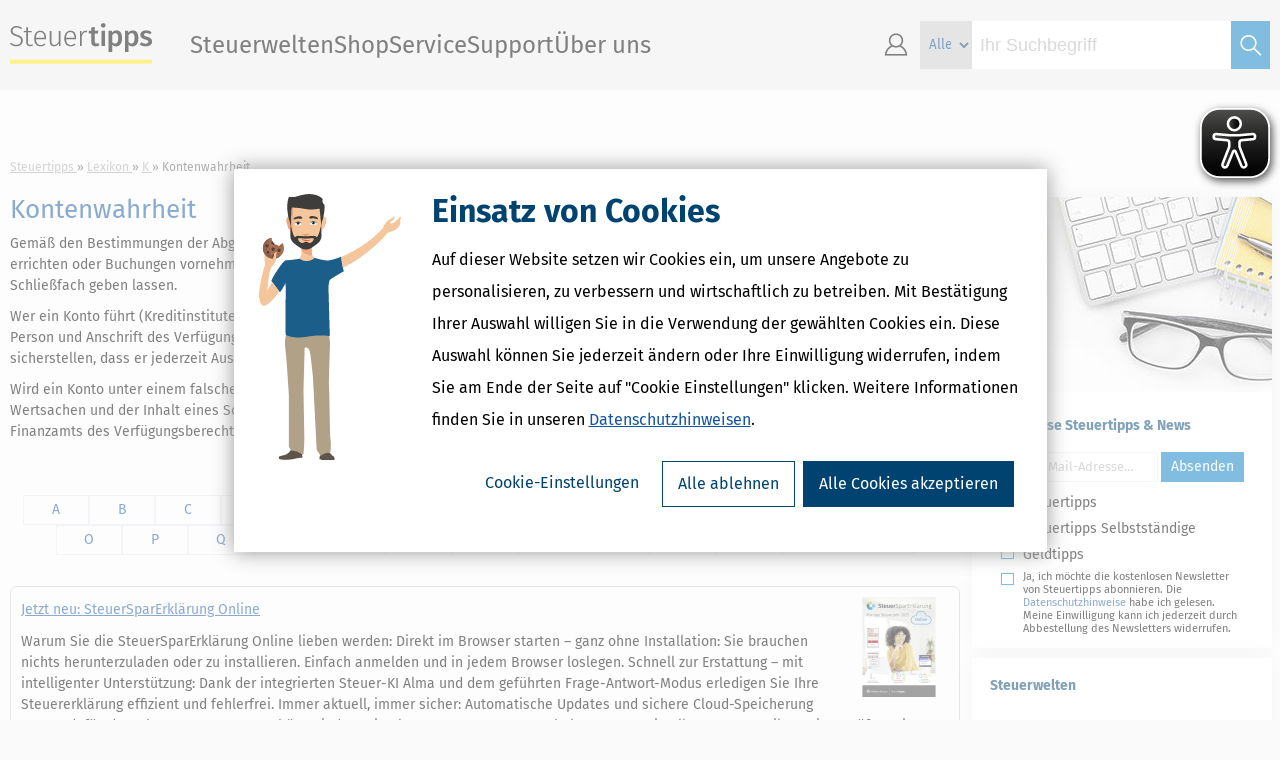

--- FILE ---
content_type: text/css
request_url: https://www.steuertipps.de/styles/lexicon/lexicon.css
body_size: 1791
content:
@charset "UTF-8";

@import url("/styles/core.css");
@import url("/styles/print.css") print;

/******************/
/* General Layout */
/******************/
h1
{
    font-size: 26px;
}

h2
{
    font-size: 18px;
}

h1,
h2
{
    border:        none;
    color:         #1355A4;
    font-family:   'Fira Sans', sans-serif;
    font-weight:   normal;
    line-height:   1em;
    margin-bottom: 10px;
    padding:       none;
}

#outerWrapper,
#contentWrapper
{
    margin-top: 28px;
}

/*********/
/* Index */
/*********/
.terms
{
    border:        1px solid #EEEEEE;
    border-radius: 5px;
    margin:        10px 0;
    padding:       10px;
}

.terms ul
{
    column-count: 3;
    column-gap:   30px;
    column-width: 250px;
    padding-left: 15px;
}

.terms li
{
    display:             list-item;
    list-style-image:    url(/pictures/topicblock/list-symbol.png);
    list-style-position: outside;
    list-style-type:     square;
    
}

.terms li,
.terms li a
{
    color:       #1355A4;
    font-family: 'Fira Sans', sans-serif;
    font-size:   15px;
    font-weight: normal;
}

/**********/
/* Detail */
/**********/
#advertisement
{
    border:        1px solid #CCCCCC;
    border-radius: 7px;
    margin:        10px 0;
    overflow:      hidden;
    padding:       10px;
}

#advertisement .buttonDefault
{
    margin: 0;
}

#advertisement figcaption
{
    font-weight: bold;
    text-align:  center;
}

#advertisement figure
{
    float:  right;
    margin: 0 0 0 10px;
}

#advertisement p + p
{
    margin-top: 10px;
}

#cross-navigation
{
    align-content:    space-between;
    align-items:      normal;
    background-color: #E5EAEE;
    display:          flex;
    flex-direction:   row;
    flex-grow:        1;
    flex-shrink:      1;
    flex-wrap:        wrap;
    justify-content:  space-between;
    margin-top:       1em;
}

#cross-navigation .heading-2
{
    color:       #262626;
    font-size:   16px;
    font-weight: bold;
    line-height: 1em;
    margin:      0 0 1em;
}

#cross-navigation section
{
    padding: 10px;
    float:   left;
    width:   290px;
}

#cross-navigation ul
{
    list-style-image:    url("/pictures/topicblock/list-symbol.png");
    list-style-position: inside;
    list-style-type:     square;
}

.lexicon-content img
{
    max-width: 100%;
}

.lexicon-content .cellborderbottom,
.lexicon-content .cellborderrightbottom
{
    border-bottom-style: solid;
}

.lexicon-content .cellborderright,
.lexicon-content .cellborderrightbottom
{
    border-right-style: solid;
}

.example
{
    background: transparent url("/pictures/article/doppelpfeil.png") 8px 2px no-repeat;
    min-height: 60px;
    padding:    0 15px 1px 50px;
}

.example h2
{
    background:  none;
    color:       #333333;
    font-size:   14px;
    font-style:  normal;
    font-weight: bold;
    margin:      0 0 8px 0;
    padding:     0;
}

.lexicon-content
{
    margin: 10px 0;
}

.lexicon-content a:link,
.lexicon-content a:active,
.lexicon-content a:visited
{
    color: #1355A4;
}

.lexicon-content div
{
    margin: 10px 0;
}

.lexicon-content li
{
    list-style-image:    none;
    list-style-position: outside;
    list-style-type:     disc;
}

.lexicon-content li + li
{
    margin-top: 10px;
}

.lexicon-content p
{
    margin-bottom: 10px;
}

.lexicon-content .sub,
.lexicon-content sub
{
    font-size:      80%;
    vertical-align: sub;
}

.lexicon-content .super,
.lexicon-content super
{
    font-size:      80%;
    vertical-align: super;
}

.lexicon-content table
{
    border-collapse: collapse;
    float:           none;
    margin:          10px 0;
}

.lexicon-content table[align = "center"],
.lexicon-content table[align = "left"]
{
    margin-right: auto;
}

.lexicon-content table[align = "center"],
.lexicon-content table[align = "right"]
{
    margin-left: auto;
}

.lexicon-content table[align = "left"]
{
    margin-left: 0;
}

.lexicon-content table[align = "right"]
{
    margin-right: 0;
}

.lexicon-content table[frame = "above"],
.lexicon-content table[frame = "hsides"] 
{
    border-top-style: solid;
}

.lexicon-content table[frame = "below"],
.lexicon-content table[frame = "hsides"]
{
    border-bottom-style: solid;
}

.lexicon-content table[frame = "border"],
.lexicon-content table[frame = "box"]
{
    border-style: solid;
}

.lexicon-content table[frame = "lhs"],
.lexicon-content table[frame = "vsides"] 
{
    border-left-style: solid;
}

.lexicon-content table[frame = "rhs"],
.lexicon-content table[frame = "vsides"]
{
    border-right-style: solid;
}

.lexicon-content table[frame = "void"]
{
    border-style: none;
}

.lexicon-content table[rules = "all"] tbody tr:first-child td,
.lexicon-content table[rules = "all"] thead tr:first-child th,
.lexicon-content table[rules = "rows"] tbody tr:first-child td,
.lexicon-content table[rules = "rows"] thead tr:first-child th
{
    border-top-style: none;
}

.lexicon-content table[rules = "all"] td,
.lexicon-content table[rules = "all"] th,
.lexicon-content table[rules = "cols"] td,
.lexicon-content table[rules = "cols"] th
{
    border-left-style: solid;
}

.lexicon-content table[rules = "all"] td,
.lexicon-content table[rules = "all"] th,
.lexicon-content table[rules = "groups"] tbody tr:first-child td,
.lexicon-content table[rules = "groups"] tfoot tr:first-child td,
.lexicon-content table[rules = "rows"] td
{
    border-top-style: solid;
}

.lexicon-content table[rules = "all"] thead th,
.lexicon-content table[rules = "rows"] thead th
{
    border-bottom-style: solid;
}

.lexicon-content table[rules = "all"] tr td:first-child,
.lexicon-content table[rules = "all"] tr th:first-child,
.lexicon-content table[rules = "cols"] tr td:first-child,
.lexicon-content table[rules = "cols"] tr th:first-child
{
    border-left-style: none;
}

.lexicon-content table[rules = "none"] td,
.lexicon-content table[rules = "none"] th
{
    border-style: none;
}

.lexicon-content table[valign = "baseline"],
.lexicon-content tbody[valign = "baseline"],
.lexicon-content td[valign = "baseline"],
.lexicon-content tfoot[valign = "baseline"],
.lexicon-content thead[valign = "baseline"]
{
    vertical-align: baseline;
}

.lexicon-content table[valign = "bottom"],
.lexicon-content tbody[valign = "bottom"],
.lexicon-content td[valign = "bottom"],
.lexicon-content tfoot[valign = "bottom"],
.lexicon-content thead[valign = "bottom"]
{
    vertical-align: bottom;
}

.lexicon-content table[valign = "middle"],
.lexicon-content tbody[valign = "middle"],
.lexicon-content td[valign = "middle"],
.lexicon-content tfoot[valign = "middle"],
.lexicon-content thead[valign = "middle"]
{
    vertical-align: middle;
}

.lexicon-content table[valign = "top"],
.lexicon-content tbody[valign = "top"],
.lexicon-content td[valign = "top"],
.lexicon-content tfoot[valign = "top"],
.lexicon-content thead[valign = "top"]
{
    vertical-align: top;
}

.lexicon-content table p
{
    margin: 0;
}

.lexicon-content table,
.lexicon-content td,
.lexicon-content th
{
    border-color: #CCCCCC;
    border-width: 1px;
}

.lexicon-content td,
.lexicon-content th
{
    height:  1em;
    padding: 2px;
}

.lexicon-content ul
{
    margin: 10px 0 10px 20px;
}

.tip
{
    background:    #F7F7F7 url("/pictures/article/icon_achtung.png") 12px 8px no-repeat;
    border:        1px solid #CCCCCC;
    border-radius: 7px;
    min-height:    60px;
    padding:       10px 10px 10px 50px;
}

.tip h2
{
    font-size:   13px;
    font-weight: bold;
}

.uebersicht
{
    display: none;
}

/*****************/
/* Lexicon-index */
/*****************/
#lexicon-index-block > form
{
    display:         flex;
    justify-content: center;
    margin:          20px 0 5px;
}

#lexicon-index
{
    display:         flex;
    flex-direction:  row;
    flex-grow:       1;
    flex-shrink:     0;
    flex-wrap:       wrap;
    gap:             10px;
    justify-content: center;
}

#lexicon-index a
{
    border:          1px solid #E5EAF0;
    display:         inline-block;
    flex-basis:      50px;
    height:          1em;
    line-height:     1em;
    padding:         0.5em;
    text-align:      center;
    text-decoration: none;
    width:           1em;
}

#lexicon-index a:hover,
#lexicon-index a:active
{
    background-color: #666666;
    color:            #FFFFFF;
}

#lexicon-index span
{
    
    
}

--- FILE ---
content_type: text/javascript
request_url: https://www.steuertipps.de/scripts/core.js
body_size: 39473
content:
"use strict";

var settings = {cache: true, dataType: "script"};
var windowWidth = $(window).width();

//polyfill für IE
if (!String.prototype.startsWith)
{
  String.prototype.startsWith = function(searchString, position) {
    position = position || 0;
    return this.indexOf(searchString, position) === position;
  };
}
/* Polyfill für reportValidty (IE11) */
/* Copyright (c) 2016 Tobias Buschor https://goo.gl/gl0mbf | MIT License https://goo.gl/HgajeK */
if (typeof HTMLFormElement !== 'undefined')
{
	if (!HTMLFormElement.prototype.reportValidity) {
		HTMLFormElement.prototype.reportValidity = function() {
			if (this.checkValidity()) return true;
			var btn = document.createElement('button');
			this.appendChild(btn);
			btn.click();
			this.removeChild(btn);
			return false;
		};
	}
	if (!HTMLInputElement.prototype.reportValidity) {
		HTMLInputElement.prototype.reportValidity = function(){
			if (this.checkValidity()) return true
			var tmpForm;
			if (!this.form) {
				var tmpForm = document.createElement('form');
				tmpForm.style.display = 'inline';
				this.before(tmpForm);
				tmpForm.append(this);
			}
			var siblings = Array.from(this.form.elements).filter(function(input){
				return input !== this && !!input.checkValidity && !input.disabled;
			},this);
			siblings.forEach(function(input){
				input.disabled = true;
			});
			this.form.reportValidity();
			siblings.forEach(function(input){
				input.disabled = false;
			});
			if (tmpForm) {
				tmpForm.before(this);
				tmpForm.remove();
			}
			this.focus();
			this.selectionStart = 0;
			return false;
		};
	}
}

/**
 * Initial setup.
 */
$(document).ready
(
	function()
	{
		var hostName          = window.location.hostname;
		var portal            = null;
		var lastXhr           = null;
		var termCache         = [];
		var siteSubmenus      = $(".site-submenu");
		var siteSearchInputs  = $(".site-search-input");
		var tipTips           = $(".showTipTip");
		var printButtons      = $(".print");
		var countdowns        = $(".countdown");
		var disableTrackings  = $(".disable-tracking");
		var passwordToggle	  = $(".password--toggle");
		var addressSuggestion = $(".address-suggestion");
		var emailInput	  	  = $('input[type=email]');
		var ssoLogin          = $(".ssoLogin");
		var regional          =	{
									clearText:			"löschen",
									clearStatus:		"aktuelles Datum löschen",
									closeText:			"schließen",
									closeStatus:		"ohne Änderungen schließen",
									prevText:			"<zurück",
									prevStatus:			"letzten Monat zeigen",
									nextText:			"vor>",
									nextStatus:			"nächsten Monat zeigen",
									currentText:		"heute",
									currentStatus:		"",
									monthNames:			["Januar", "Februar", "März", "April", "Mai", "Juni", "Juli", "August", "September", "Oktober", "November", "Dezember"],
									monthNamesShort:	["Jan", "Feb", "Mär", "Apr", "Mai", "Jun", "Jul", "Aug", "Sep", "Okt", "Nov", "Dez"],
									monthStatus:		"anderen Monat anzeigen",
									yearStatus:			"anderes Jahr anzeigen",
									weekHeader:			"Wo",
									weekStatus:			"Woche des Monats",
									dayNames:			["Sonntag", "Montag", "Dienstag", "Mittwoch", "Donnerstag", "Freitag", "Samstag"],
									dayNamesShort:		["So", "Mo", "Di", "Mi", "Do", "Fr", "Sa"],
									dayNamesMin:		["So", "Mo", "Di", "Mi", "Do", "Fr", "Sa"],
									dayStatus:			"Setze DD als ersten Wochentag",
									dateStatus:			"Wähle D, M d",
									dateFormat:			"dd.mm.yy",
									firstDay:			1, 
									initStatus:			"Wähle ein Datum",
									isRTL:				false
								};
		
		$.datepicker.regional["de"] = regional;
		
		$.datepicker.setDefaults(regional);
		
		$( ".selectDefault" ).selectmenu();
		
		/** Mobile Ansicht vs. Desktop bei Browserbreitenänderung **/		
		/** iOS Bug: Wechsel der Ausrichtung des Handys muss auch den Parameter aktualisieren. **/
		window.addEventListener("orientationchange", function() {
			setTimeout("setWindowWidth();", 500);
		}, false);
		
		$( window ).resize
		(
			function()
			{
				/** iOS Safari Bug verhindern, der beim scrollen den Event feuert **/
				if ($(window).width() !== windowWidth)
				{
					clearTimeout(window.resizedFinished);
					
					window.resizedFinished = setTimeout
					(
						function()
						{
							if( $( window ).width() < 819 )
							{
								if( !$("#site-navigation").data("add-events") )
								{
									addMobileNavEvents();
								}
								
								$("#site-navigation-menu").is(":visible")
								{
									$("#site-navigation-menu").hide();
								}
							}
							else
							{
								if( $("#site-submenu-parent").length === 1)
								{
									closeMobileSubmenu();
								}
								
								$("#site-navigation-menu").css("display", "block");
							}
						}, 150
					);
				}
				
				$(".site-search-type").change();
			}
		);
		
		if (window.matchMedia && window.matchMedia("(max-width: 819px)").matches)
		{
			addMobileNavEvents();
		}
		
		if (hostName.match("steuertipps"))
		{
			portal = "steuertipps";
		}
		else if (hostName.match("rechtstipps"))
		{
			portal = "rechtstipps";
		}
		else if (hostName.match("geldtipps"))
		{
			portal = "geldtipps";
		}
		else if (hostName.match("akademische"))
		{
			portal = "akademische";
		}
		
		if (portal != null)
		{
			var protocol = window.location.protocol;
			
			$(".header-link-steuertipps").click
			(
				function(e)
				{
					var link        = $(this);
					var gtmCategory = link.data("gtm-category");
					var gtmAction   = link.data("gtm-action");
					var gtmLabel    = link.data("gtm-label");
					
					gtmPushEventCallback(gtmCategory, gtmAction, gtmLabel, protocol.concat("//").concat(hostName.replace(portal, "steuertipps")), e);
				}
			);
			
			$(".header-link-rechtstipps").click
			(
				function(e)
				{
					var link        = $(this);
					var gtmCategory = link.data("gtm-category");
					var gtmAction   = link.data("gtm-action");
					var gtmLabel    = link.data("gtm-label");
					
					gtmPushEventCallback(gtmCategory, gtmAction, gtmLabel, protocol.concat("//").concat(hostName.replace(portal, "rechtstipps")), e);
				}
			);
			
			$(".header-link-geldtipps").click
			(
				function(e)
				{
					var link        = $(this);
					var gtmCategory = link.data("gtm-category");
					var gtmAction   = link.data("gtm-action");
					var gtmLabel    = link.data("gtm-label");
					
					gtmPushEventCallback(gtmCategory, gtmAction, gtmLabel, protocol.concat("//").concat(hostName.replace(portal, "geldtipps")), e);
				}
			);
		}
		
		siteSearchInputs.autocomplete
		(
			{
				delay:		0,
				focus:		function(event, ui)
							{
								$(this).val(ui.item.value);
								
								return false;
							},
				minLength:	3,
				select:		function(event, ui)
							{
								$(this).val(ui.item.value).closest("form").submit();
								
								return false;
							},
				source:		function(request, response)
							{
								var term = request.term;
								
								if (term.length > 0)
								{
									if (term in termCache)
									{
										response(termCache[term]);
									}
									else
									{
										lastXhr =	$.getJSON
													(
														"/vorschlag",
														request,
														function (data, status, xhr)
														{
															termCache[term] = data;
															
															if (xhr === lastXhr)
															{
																response(data);
															}
														}
													);
									}
								}
								
								return;
							}
			}
		);
		
		/* Passwort ein/ausblenden */
		passwordToggle.click
		 (
			function()
			{
				var inputElement = $(this).prev();
				
				if(inputElement.prop('type')==='password')
				{
					inputElement.prop('type','text');
					$(this).html('&#xe969;');
				}
				else
				{
					inputElement.prop('type','password');
					$(this).html('&#xe971;');
				}
			}
		);
		
		/* Adresssuche */
		if( addressSuggestion.length )
		{
			addressSuggestion.keyup
			(
				function()
				{
					var minSize 	= 3;
					var inputVal 	= $(this).val();
					var objDropDown = $(this).siblings(".suggestion-dropdown");
					var objDropDownContent = objDropDown.find(".box-content");
					
					if( inputVal.length >= minSize && objDropDown.length )
					{
						var uri = "/kundendaten/adresse/suche?";
						var objDropDownContent = objDropDown.find(".box-content");
						var inputIdCountry = $(this).data("country");
						var strSelectedCountry = $( "#" + inputIdCountry ).val();
					
						uri = uri.concat("address-search=");
						
						uri = uri.concat(inputVal);
						
						uri = uri.concat("&address-country=");
						
						uri = uri.concat(strSelectedCountry);
						
						objDropDown.show( 500 );
						
						$.getJSON
						(
							uri,
							function(result)
							{
								if( result.hasOwnProperty("value") )
								{
									var objData = result.value;
									objDropDownContent.html("");//reset
									
									for (var i=0; i < objData.length;i++)
									{ 
									    var objValue = objData[i];
									    
									    objDropDownContent.append('<div id="' + objValue.id + '" data-type="' + objValue.type + '">' + objValue.text + '</div>');
									}
									//add click event
									$(".box-content > div").bind( "click", {}, addressSuggestionClick );
								}
							}
						);
					}
					else
					{
						objDropDown.hide( 500 );
						objDropDownContent.html("");//reset
					}				
				}
			);
			
			addressSuggestion.focusout
			(
				function()
				{
					if ( $(".suggestion-dropdown:hover").length == 0 )
					{				
						var objDropDown = $(".suggestion-dropdown");
						objDropDown.hide( 500 );
					}
				}
			);
		
			//Ausblendung der Adressbox		
			$(document).mouseup
			(
				function(e)
				{
					var objDropDown = $(".suggestion-dropdown");
				    if(!objDropDown.is(e.target) && objDropDown.has(e.target).length === 0)
				    {
				    	objDropDown.hide( 500 );
				    }
				}
			);
			
			//Tab Steuerung
			$(document).keydown
			(
				function(e)
				{
				    var code = e.keyCode || e.which;
		
				    if (code === 9)
				    {  
				    	var objDropDown = $(".suggestion-dropdown");
				    	if( objDropDown.is(":visible") )
				    	{
				    		objDropDown.hide( 500 );
				    	}
				    }
				}
			);
		}
		
		/* OAuth SSO Login */
		ssoLogin.click
		(
			function()
			{
				let strRedirectAfterLogin = $(this).data("redirect");
				
				doSSOLogin( strRedirectAfterLogin );
			}
		);
		
		/* E-Mail Prüfung */
		emailInput.change
		(
			function()
			{
				validateEMailInput( $(this) );
			}
		);
		
		tipTips.each
		(
			function()
			{
				var self      = $(this);
				var info      = self.data("tiptip-info");
				var keepAlive = false;
				var maxWidth  = "300px";
				
				if (self.data("tiptip-keepalive"))
				{
					keepAlive = true;
				}
				
				if (self.data("tiptip-width"))
				{
					maxWidth = self.data("tiptip-width");
				}
				
				self.tipTip
				(
					{
						edgeOffset:	10,
						keepAlive:	keepAlive,
						maxWidth:	maxWidth,
						content:	"<p>".concat(info).concat("</p>")
					}
				);
			}
		);
		
		printButtons.click
		(
			function()
			{
				window.print();
			}
		);
		
		$(".close").click
		(
			function()
			{
				$.modal.close();
			}
		);
		
		$(".error-msg-modal-close").click
		(
			function()
			{
				$.modal.close();
			}
		);
		
		$(".show-processing-dialog").submit
		(
			function()
			{
				if( $(this).valid() )//jQ-Validator muss valid sein oder nicht gesetzt
				{
					document.body.style.cursor = "wait";
					var processingMsg 		= $(this).data( 'processing-msg' );
					
					showProcessingDialog(processingMsg);
				}
			}
		);
		
		//Bilder z.B. TÜV-Logo im ModalFenster öffnen
		$( ".modal-img" ).click
		(
			function()
			{
				var imgBig 					= $(this).data( "img-big" );
				
				if ( typeof(imgBig) != "undefined" && imgBig.length > 0 )
				{
					var imgBigId 			= $(this).data( "img-big-id" );
					
					if( typeof(imgBigId) == "undefined")
					{
						var imgBigId 		= "modalImgBig_" + String( Math.round( Math.random() * 1000 ) );
						var imgBigHeight 	= ( typeof($(this).data( "img-big-height" )) != "undefined" ) ? $(this).data( "img-big-height" ) : "";
						var imgBigWidth 	= ( typeof($(this).data( "img-big-width" )) != "undefined" ) ? $(this).data( "img-big-width" ) : "";
						var altText 		= $(this).prop( "alt" );
						$(this).data("img-big-id", imgBigId); //merke die ID für erneutes öffnen
						$(this).after('<div id="' + imgBigId + '" class="modal-dialog-v3"><header class="modal-head"><h3>' + altText + '</h3><a class="close"><img src="/pictures/article/modal_panel_cross.png" alt="schließen" width="13" height="13" title="schließen"/><span>schließen</span></a></header><section class="modal-content"><img id="img_' + imgBigId + '" class="modal-img-big" src="' + imgBig + '" width="' + imgBigWidth + '" height="' + imgBigHeight + '" alt="' + altText + '"/></section></div>');
						$(".close").click( function(){ $.modal.close(); } );//re-init
					}
					
					//Modalfenster Höhe klappt nur mit geladenem Bild
					var imgObj = $('#img_' + imgBigId);
					//im Cache?
					if(imgObj.prop('complete'))
					{ 
						$("#" + imgBigId).modal({overlayId: "modal-overlay", containerId: "modal-container", dataId: "modal-data"});
					}
					else
					{
					     //Bild geladen? Dann erst Dialog öffnen
						imgObj.on('load',function(){ $("#" + imgBigId).modal({overlayId: "modal-overlay", containerId: "modal-container", dataId: "modal-data"});});
					}
				}
			}
		);
		
		$.ajax
		(
			"/scripts/jquery/slimbox.js",
			settings
		).done
		(
			function()
			{
				$("a[rel^='lightbox']").slimbox
				(
					{counterText: "Bild {x} von {y}"},
					null,
					function(element)
					{
						return (this === element) || ((this.rel.length > 8) && (this.rel === element.rel));
					}
				);
			}
		);
		
		if (countdowns.length)
		{
			$.ajax
			(
				"/scripts/jquery/countdown.js",
				settings
			).done
			(
				function()
				{
					countdowns.each
					(
						function(index, element)
						{
							var countdown = $(element);
							var untilData = countdown.data("until");
							var until     = $.datepicker.parseDate("yy-mm-dd", untilData);
							var format    = countdown.data("format");
							
							countdown.countdown
							(
								{
									format:		format,
									labels:		["Jahre", "Monate", "Wochen", "Tage", "Stunden", "Minuten", "Sekunden"],
									labels1:	["Jahr", "Monat", "Woche", "Tag", "Stunde", "Minute", "Sekunde"],
									until:		until
								}
							);
						}
					);
				}
			);
		}
		
		disableTrackings.prop("href", "#");
		
		disableTrackings.click
		(
			function(event)
			{
				$.cookie
				(
					"disableTracking",
					true,
					{
						expires:	365,
						path:		"/",
						secure:		true
					}
				);
				
				alert("Sie haben die Erfassung durch Google Analytics verhindert.");
				
				event.preventDefault();
			}
		);
		
		$(".cookie-settings").click
		(
			function(event)
			{
				Cookiebot.renew();
				
				event.preventDefault();
			}
		)
		
		if( typeof window.__tcfapi === "function" )
		{
    		//Google Ad Container bei negativem CookieBot / Consent ausblenden
            window.__tcfapi('addEventListener', 2, function(data)
            {
                //Is user action complete ?
                if (data.eventStatus !== "useractioncomplete" && data.eventStatus !== "tcloaded")
                {
                    return;
                }
                else
                {
                    //Check the Google Vendor consent
                    let googleVendor = false;
                    
                    if(typeof data.vendor.consents !== "undefined")
                    {
                        googleVendor = data.vendor.consents[755];
                        if (typeof googleVendor === "undefined")
                        {
                            googleVendor = false;
                        }
                    }
                
                    //Google is not allowed as Vendor and not allowed as legitimate interest System stopped
                    if (googleVendor === false)
                    {
                        //Hide all AdUnit spaces
                        jQuery('.goAdMan').hide();
                    }
                }
            });
        }
        $(".site-search-type").change
        (
            function(event)
            {
                let selection = $(this);
                let form      = selection.parent(":visible");
                
                if (form.length)
                {
                    let selector       = ":not([value=\"".concat(event.target.value).concat("\"])");
                    let selectionClone = selection.clone().prop("style", null);
                    let input          = form.children(".site-search-input");
                    let button         = form.children(".site-search-button");
                    let formWidth      = form.outerWidth();
                    let selectionWidth = 0;
                    let inputWidth     = 0;
                    let buttonWidth    = button.length ? button.outerWidth() : 0;
                    
                    selectionClone.children(selector).remove();
                    
                    form.append(selectionClone);
                    
                    selectionWidth = selectionClone.outerWidth();
                    
                    selectionClone.remove();
                    
                    inputWidth = formWidth - selectionWidth - buttonWidth;
                    
                    selection.outerWidth(selectionWidth);
                    
                    input.outerWidth(inputWidth);
                }
            }
        ).change();
		
		if( $( '.yt_video_wrapper' ).length > 0 )
		{	
			let ytHTMLStr = '<div class="video_trigger">';
			ytHTMLStr += '<p class="text-center">Mit dem Aufruf des Videos erklärst Du Dich einverstanden, dass Deine Daten an YouTube übermittelt werden und dass Du die <a href="/datenschutz" target="_blank">Datenschutzerklärung</a> gelesen hast.</p>';
			ytHTMLStr += '<input type="button" class="buttonDefault" value="Akzeptieren" />';
			ytHTMLStr += '</div>';
			ytHTMLStr += '<div class="video_layer"><iframe src="" border="0"></iframe></div>';
	
			$( '.yt_video_wrapper' ).each( function()
			{
				let ytWrapper = $( this );
				
				let ytHeight = ytWrapper.data("yt-height");
				let ytPreview = ytWrapper.data("yt-preview");
				let ytWidth = ytWrapper.data("yt-width");
				
				//optional Vorschaubild
				if( typeof ytPreview != 'undefined' && ytPreview.length )
				{
					ytWrapper.css('background-image','url(' + ytPreview + ')');
				}
				
				//optional Höhe
				if( typeof ytHeight != 'undefined' && ytHeight > 0 )
				{
					ytWrapper.height( ytHeight );
				}
				
				//optional Breite
				if( typeof ytWidth != 'undefined' && ytWidth > 0 )
				{
					ytWrapper.width( ytWidth );
				}
				
				ytWrapper.html( ytHTMLStr );

				ytWrapper.children( '.video_trigger' ).children( 'input[type="button"]' ).click( function()
				{
					let ytTrigger = $( this ).parent();
					ytTrigger.hide();
					ytTrigger.siblings( '.video_layer' ).css('display', 'flex').children( 'iframe' ).attr( 'src', 'https://www.youtube-nocookie.com/embed/' + ytWrapper.attr( 'data-yt-id' ) + '?rel=0&controls=0&showinfo=0&autoplay=1' );
				});
			});
		}
    }
);

$(window).on
(
	"load",
	function()
	{
		if (window.matchMedia)
		{
			var mediaQueries = window.matchMedia("(min-width: 790px)");
			
			if (mediaQueries.matches)
			{
				var supportTeaser = $("#support-teaser");
				
				if (supportTeaser.length)
				{
					$.ajax
					(
						"//api2000.multichannelacd.de/chat/v1/product/acd2009/js/4com.lsm.starter-api.min.js",
						settings
					).done
					(
						function()
						{
							if (!$.cookie("support-teaser-shown", Boolean))
							{
								slideSupportTeaser();
								
								window.setTimeout(slideSupportTeaser, 3000);
								
								$.cookie
								(
									"support-teaser-shown",
									true,
									{
										secure:	true
									}
								);
							}
							
							$("#support-teaser").on(("ontouchstart" in  window) ? "click" : "mouseenter mouseleave", slideSupportTeaser);
							
							livesupport.api.load
							( 
								{
									entranceId:			"75acb5b8-6d06-41ee-9f4a-9f212ff97f3c",
									acdLabel:			"acd2009",
									chatServiceUrl:		"https://api2000.multichannelacd.de",
									configServiceUrl:	"https://api2000.multichannelacd.de",
									staticContentUrl:	"https://api2000.multichannelacd.de"
								}, 
								function(api)
								{ 
									console.log("Loaded Livesupport-API.")
									
									checkChatAvailibility(api);
									
									$("#open-chat").click
									(
										function()
										{
											api.startChat
											(
												function()
												{
													console.log("Opened chat.");
												},
												function (error)
												{
													console.log("Cannot open chat.", error);
													
													alert("Derzeit ist leider kein Kundenberater verfügbar. Versuchen Sie es bitte später nochmals oder kontaktierenn Sie uns telefonisch bzw. per E-Mail.");
												}
											);
										}
									);
								}, 
								function(error)
								{ 
									console.log("Cannot load Livesupport-API.", error); 
								} 
							);
						}
					);
				}
			}
		}
	}
);

function slideSupportTeaser()
{
	$("#support-teaser").toggleClass("support-teaser-invisible support-teaser-visible");
}

function checkChatAvailibility(api)
{
	api.acquireChatStatus
	(
		function(status)
		{
			console.log("Acquired chat status '".concat(status.status, "'."));
			
			var className = "available";
			var row       = $("#support-teaser-chat");
			
			if (status.status)
			{
				row.addClass(className);
			}
			else
			{
				row.removeClass(className);
			}
		},
		function(error)
		{
			console.log("Cannot acquire chat status.", error);
		}
	);
	
	setTimeout(checkChatAvailibility.bind(null, api), 5000);
}

function setWindowWidth()
{
	windowWidth = $(window).width();
}

function addMobileNavEvents()
{
	var closeMobileMenu   = $("#close-mobile-menu");
	var siteSubmenuAnchors = $("#site-navigation-menu > #site-menu > li:has(.site-submenu) > a");
	var siteCloseSubmenuAnchors = $(".close-site-submenu");
	
	$("#site-navigation").data("add-events", true);
	
	$("#open-mobile-menu").click
	(
		function(event)
		{
			$("#site-navigation-menu").show(400).css('display', 'flex');
		}
	);
	
	closeMobileMenu.click
	(
		function(event)
		{
			$("#site-navigation-menu").css("display", "");
			
			closeMobileSubmenu();
		}
	);
	
	siteSubmenuAnchors.click
	(
		function(event)
		{
			var siteSubmenuAnchor 	= $(this);
			var siteSubmenuListPos	= siteSubmenuAnchor.closest("li");
			var siteMenu			= $("#site-menu");
			var siteSubmenu       	= siteSubmenuAnchor.find("~ .site-submenu");
			var hidden            	= siteSubmenu.is(":hidden");
			
			if( hidden )
			{
				siteMenu.hide();
				
				siteSubmenu.attr("id","site-visible-submenu")
				siteSubmenu.addClass("nav-main-level");
				siteSubmenu.removeClass("site-submenu");
				siteSubmenuListPos.attr("id","site-submenu-parent");
				
				siteSubmenu.prependTo("#site-navigation-menu");
			}
			
			event.preventDefault();
			event.stopImmediatePropagation();
		}
	);
	
	siteCloseSubmenuAnchors.click
	(
		function(event)
		{
			closeMobileSubmenu();
			
			event.preventDefault();
			event.stopImmediatePropagation();
		}
	);	
}

function closeMobileSubmenu()
{
	var siteSubmenu     = $("#site-visible-submenu");
	var siteMenu		= $("#site-menu");
		
	siteSubmenu.removeAttr("id");
	siteSubmenu.removeClass("nav-main-level");
	siteSubmenu.addClass("site-submenu");
	
	siteSubmenu.appendTo("#site-submenu-parent");
	$("#site-submenu-parent").removeAttr("id");
	
	siteMenu.show();
}

/** Unterstützt der Browser LocalStorage **/
function localStorageTest()
{
    var test = 'test';
    try
    {
        localStorage.setItem(test, test);
        localStorage.removeItem(test);
        return true;
    }
    catch(e)
    {
        return false;
    }
}

/* SSO Login Redirect */
function doSSOLogin( redirectUri )
{
	document.body.style.cursor = "wait";
	
	$.ajax
	(
		{
			url: "/_cfaction/SolseitActionUser.cfc",
			type: "POST",
			data: ({ method:"generateSSOLogin", mode:"ajax", redirectURL:redirectUri }),
			dataType: "xml",
			error: function()
			{
				showMessageDialog("Fehler", "Fehler bei der Generierung des Loginaufrufs.");
				document.body.style.cursor = "default";
			},
			success: function (responseXML) 
			{
				let iError = $(responseXML).find("error").text();

				if(iError == 0)
				{
					let strLoginUri = $(responseXML).find("redirect").text();
					window.location.href = strLoginUri;
				}
				else
				{
					let strMsg = $(responseXML).find("message").text();
					showMessageDialog("Fehler", strMsg);
				}
				
				document.body.style.cursor = "default";
			}
		}
	)
}

/* Adresssuche */
function addressSuggestionClick()
{
	var clickedId = $(this).attr('id');
	var type = $(this).data('type');
	var objDropDownContent = $(this).parent();
	
	if( clickedId.length > 0 )
	{
		if( type === "Street" )
		{
			var uri = "/kundendaten/adresse/suche?";
			
			uri = uri.concat("address-id=");
			
			uri = uri.concat(clickedId);
			
			$.getJSON
			(
				uri,
				function(result)
				{
					if( result.hasOwnProperty("value") )
					{
						var objData = result.value;
						objDropDownContent.html("");//reset
						
						for (var i=0; i < objData.length;i++)
						{ 
						    var objValue = objData[i];
						    
						    objDropDownContent.append('<div id="' + objValue.id + '" data-type="' + objValue.type + '">' + objValue.text + '</div>');
						}
						//add click event
						$(".box-content > div").bind( "click", {}, addressSuggestionClick );
					}
				}
			);
		}
		else if( type === "Address" )
		{
			var uri = "/kundendaten/adresse/laden?";
			
			uri = uri.concat("address-id=");
			
			uri = uri.concat(clickedId);
			
			$.getJSON
			(
				uri,
				function(result)
				{
					if( result.hasOwnProperty("result") && parseInt( result.result ) > 0 )
					{
						var objDropDown = objDropDownContent.parent();
						var objAddSuggInput = objDropDown.siblings(".address-suggestion");
						var objAddSuggHiddenInput = objDropDown.siblings(".address-suggestion-selected");
						var inputIdStreet = objAddSuggInput.data("street");
						var inputIdZipCode = objAddSuggInput.data("zipcode");
						var inputIdCity = objAddSuggInput.data("city");
						var inputIdCountry = objAddSuggInput.data("country");
						var street = result.street;
						var zipcode = result.zipcode;
						var city = result.city;
						var countrycode = result.countrycode;

						objAddSuggHiddenInput.val( clickedId );
						$( "#" + inputIdStreet ).val( street );
						$( "#" + inputIdZipCode ).val( zipcode );
						$( "#" + inputIdCity ).val( city );
						$( "#" + inputIdCountry ).val(countrycode);
						$( "#" + inputIdCountry + ".selectDefault" ).selectmenu("refresh");
						
						objAddSuggInput[0].setCustomValidity("");//reset Validierung
						
						if( $( "#" + inputIdStreet + "InputMsg").length > 0 )
						{
							$( "#" + inputIdStreet + "InputMsg").remove();
						}
						
						objDropDown.hide();
					}
				}
			);
		}
	}
}
/* Prüft auf Wegwerf E-Mail Adressen */
function validateEMailInput( inputObj )
{
	var minSize 	  = 5;
	var inputVal 	  = inputObj.val();
	var rePlus 	      = new RegExp("(\\+.*@)");
	var boolUserCheck = inputObj.data( "username-check"); 
	var boolPlusCheck = inputObj.data( "plus-check"); 
	
	if( inputVal.length >= minSize && validateEmail( inputVal ) )
	{
		if( boolPlusCheck && rePlus.test( inputVal ) )
		{
			inputObj[0].setCustomValidity( "E-Mail Adressen mit Pluszeichen sind nicht möglich." );
		}
		else
		{		
			var uri = "/kundendaten/email/pruefung?";
			
			uri = uri.concat("email=");
			
			uri = uri.concat( encodeURIComponent( inputVal ) );
					
			$.getJSON
			(
				uri,
				function(result)
				{
					if( result.hasOwnProperty("valid") )
					{
						var isValid = result.valid;
						
						if( isValid === "false" )
						{
							inputObj[0].setCustomValidity( "Sie verwenden eine ungültige E-Mail-Adresse. Bitte ändern Sie diese." );
						}
						else
						{
							inputObj[0].setCustomValidity( "" );
	
							//UsernameInUse optional
							if( boolUserCheck )
							{
								$.ajax
								(
									{
										url: "/_cfaction/SolseitActionUser.cfc",
										type: "POST",
										data: ({
											method:"isUsernameInUse",
											mode:"ajax",
											email:inputVal					
											}),
										dataType: "xml",
										error: function()
										{
											alert('Fehler bei der Prüfung des Formulares.'); 
										},
										success: function (responseXML) 
										{
											var iError = $(responseXML).find("error").text();
							
											if(iError == 0)
											{
												jQuery("#usernameInUse").remove();
											}
											else
											{
												var strMsg = $(responseXML).find("message").text();
							
												if(iError == 1)
												{
													jQuery("<span id='usernameInUse' class='customerError' >" + strMsg + " Hier können Sie sich ganz <a href='/login' title='Einloggen'>einfach einloggen!</a></span>").insertAfter( inputObj );
												}
												else
												{
													jQuery("<span id='usernameInUse' class='customerError' >" + strMsg + "</span>").insertAfter( inputObj );
												}
												inputObj[0].setCustomValidity( strMsg );
											}
										}
									}
								)
							}
						}
					}
				}
			);
		}
	}
	else
	{
		inputObj[0].setCustomValidity("");
	}
}

/***********************************************/
/******* GOOGLE reCAPTCHA IMPLEMENTERUNG *******/
/**
 * getNewCaptcha()
 * Methode wird automatisch beim Onload der reCAPTCHA API ausgeführt.
 **/
function getNewCaptcha()
{
	if( typeof(grecaptcha) != "undefined" )
	{
		$( ".recaptcha" ).each
		(
			function()
			{
				var siteKey 	= $(this).data("sitekey");
				var elementId 	= $(this).attr("id");
				var widgetId 	= grecaptcha.render( elementId, {"sitekey": siteKey, "theme": "light"} );
				
				$("#".concat(elementId)).data("widget-id", widgetId);
			}
		);
	}	
}

/**
 * Liefert falls notwendig den User-Response Code für die Validierung des Captcha des gewünschen Formulars zurück
 * @param formId
 * @returns {String}
 */
function getReCaptchaResponse(formId)
{
	var strCaptcha = "";
	
	if( formId.length > 0)
	{
		if( typeof(grecaptcha) != "undefined" )
		{
			var widgetId 		= $("#".concat(formId)).find('.recaptcha:first').data("widget-id");
			strCaptcha 			= grecaptcha.getResponse(widgetId);
		}
		else
		{
			alert("Objekt 'grecaptcha' nicht initalisiert!");
		}
	}
	else
	{
		alert("Formular-ID nicht gesetzt!");
	}
	
	return strCaptcha;
}

/**
 * validateCaptcha(formId)
 * Prüft ob der reCAPTCHA ausgefüllt ist. Benötigt die ID des Formulars!
 * @param formId
 * @returns {String}
 */
function validateCaptcha(formId)
{
	var result = "";
	
	if( formId.length > 0)
	{
		if( typeof(grecaptcha) != "undefined" )
		{
			var widgetId 		= $("#".concat(formId)).find('.recaptcha:first').data("widget-id");
			var strCaptcha 		= grecaptcha.getResponse(widgetId);
			
			if (strCaptcha.length > 0)
			{
				$.ajax
				(
					{
						url:		"/_cfaction/SolseitActionCaptcha.cfc",
						type:		"POST",
						data:		{
										method:       "checkReCaptcha",
										captchaUser:  strCaptcha
									},
						async: 		false,
						dataType:	"xml",
						error:		function()
									{
										result = "Fehler beim Abschicken des Formulares.";
									},
						success:	function(xmlResponse) 
									{
										var resultXml = xmlResponse.getElementsByTagName("result")[0];
										var message   = getElementTextNS("", "message", resultXml, 0);
										var error     = getElementTextNS("", "error", resultXml, 0);
										
										if (error == 0)
										{
											result = "";
										}
										else
										{
											grecaptcha.reset();
											result = message;
										}
									}
					}
				);
			}
			else
			{
				result = "Bitte bestätigen Sie, dass Sie kein Roboter sind.";
			}
		}
		else
		{
			result = "Objekt 'grecaptcha' nicht initalisiert!";
		}		
	}
	else
	{
		result = "Formular-ID nicht gesetzt!";
	}
	return result;
}
/***********************************************/

/**
 * Zeigt den "Bitte warten"-Dialog an
 */
function showProcessingDialog(processingMsg)
{
	if (typeof(processingMsg) == "undefined")
	{
		processingMsg 		= "Bitte warten..."
	}
	
	$.modal
	(
		"<div id='processing-dialog' class='modal-dialog'><p><img class='ajax-loader' src='/pictures/global/ajax-loader.gif' title='Bitte warten' alt='-' width='16px' height='16px'/><span id='processing-dialog-msg'>" + processingMsg + "</span></p></div>",
		{
			overlayId:   "processing-overlay",
			containerId: "processing-container",
			dataId:      "processing-data"
		}
	);
}

function closeProcessingDialog()
{
	$.modal.close();
}

/**
* Infomeldung als Modalfenster
*/
function showMessageDialog(title, text, buttonText)
{
	if (typeof(title) == "undefined")
	{
		title 		= "Wichtiger Hinweis:";
	}
	
	if (typeof(text) == "undefined")
	{
		text 		= "";
	}
	
	if (typeof(buttonText) == "undefined")
	{
		buttonText 		= "OK";
	}
	
	$.modal
	(
		"<div id='default-msg-modal-dialog' class='modal-dialog-v3'><header class='modal-head'><h3>" + title + "</h3><a id='modal-close' class='error-msg-modal-close close'><img src='/pictures/article/modal_panel_cross.png' alt='schließen' width='13' height='13' title='schließen'/><span>schließen</span></a></header><section class='modal-content'><p>" + text + "</p></section><a class='close buttonDefault'>" + buttonText + "</a></div>",
		{
			overlayId:   "modal-overlay",
			containerId: "modal-container",
			dataId:      "modal-data",
			onShow: function (dialog)
			{
                //reposition it after show event
                setTimeout(function()
                {
                    $(window).trigger('resize');
                }, 20)
            }
		}
	);
	
	$(".close").click( function(){ $.modal.close(); } );//re-init
	$("#default-msg-modal-dialog").show();
}

/**
 * Hilfsmethoden
 */
function validateTextInput( id, msg )
{
    var element = document.getElementById( id );
    
    if( element )
    {
    	//reportValidity wird nicht aufgerufen
    	if( !hasInputValueById( id ) )
    	{
    		element.setCustomValidity( msg );
    	}
    	else
    	{
    		element.setCustomValidity( "" );
    	}
    }
}

function clearInputValidate( id )
{
    var element = document.getElementById( id );
    
    if( element )
    {
	   element.setCustomValidity( "" );
	}
}

function hasInputValueById( id )
{
	var result 		= false;
	var objInput 	= $("#" + id);
	
	if ( objInput.length )
	{
		var objVal = $.trim( objInput.val() );
		if( objVal )
		{
			result = true;
		}
	}
	return result;
}

function validateEmail( eMail ) 
{
	if (/^[a-zA-Z0-9.!#$%&’*+/=?^_`{|}~-]+@[a-zA-Z0-9-]+(?:\.[a-zA-Z0-9-]+)*$/.test( eMail ) )
	{
		return true;
	}
	else
	{
		return false;
	}
}

/* erweiterte Passwortvalidierung */
function validatePassword( strPass ) 
{
	var iInvalid = 0;
	var bValid = false;
	var patternNumber = "[\\d]+";
	var patternLowerCase = "[a-z]+";
	var patternUpperCase = "[A-Z]+";
	var patternSpecialChars = "[#.,\\-\\$\\?\\+\\*_!]+";
	var reMatcher = RegExp( "^[\\w#.,\\-\\$\\?\\+\\*_!]{12,30}$" );
	var objRule = $("#pwd-length");
	var strErrMsg = "Ihr Passwort muss mindestens 12 und maximal 30 Zeichen des deutschen Tastaturlayouts enthalten. Es muss aus mindestens einem Großbuchstaben, Kleinbuchstaben, einer Ziffer und mindestens einem dieser Sonderzeichen (# . , - $ ? + * _ !) bestehen.";

	//Chekcliste abarbeiten
	iInvalid = iInvalid + checkPW( "pwd-number", patternNumber, strPass );
	iInvalid = iInvalid + checkPW( "pwd-letter", patternLowerCase, strPass );
	iInvalid = iInvalid + checkPW( "pwd-capital", patternUpperCase, strPass );
	iInvalid = iInvalid + checkPW( "pwd-specials", patternSpecialChars, strPass );
	
	//Mindestlänge
	if( strPass.length > 11 )
	{
		objRule.addClass("valid");
		objRule.removeClass("invalid");
		
		//Pflichtfelder
		if( iInvalid > 0 )
		{
			document.getElementById( "password" ).setCustomValidity( strErrMsg );
		}
		//ungültige Zeichen enthalten?
		else if( reMatcher.test( strPass ) )
		{
			$("#pwd-illegal").hide(500);
			bValid = true;
			document.getElementById( "password" ).setCustomValidity( "" );
		}
		else
		{
			$("#pwd-illegal").show(500);
			document.getElementById( "password" ).setCustomValidity( strErrMsg );
		}
	}
	else
	{
		objRule.addClass("invalid");
		objRule.removeClass("valid");
		document.getElementById( "password" ).setCustomValidity( strErrMsg );
	}
	
	return bValid;
}

function checkPW(id, pattern, value)
{
	var objRule = $("#" + id);

	if( searchPattern( pattern, value ) )
	{
		objRule.addClass("valid");
		objRule.removeClass("invalid");
		return 0;
	}
	else
	{
		objRule.addClass("invalid");
		objRule.removeClass("valid");
		return 1;
	}
}

function searchPattern( pattern, value )
{
	return value.search( pattern ) >= 0 ? true : false;
}

/* prüft nur ob eine Hausnr. vorhanden ist => Infomeldung */
function validateStreet( input )
{
	var inputId = input.attr('id');
	
	$("#" + inputId + "InputMsg").remove();
	
	if( input.val().length > 2 && !hasNumber( input.val() ) )
	{
		//Klassen Suffix auch in Loqate Auswahl in Core.js!
		jQuery("<span id='" + inputId + "InputMsg' class='customerError' >Ist Ihre Anschrift ohne Hausnummer korrekt?</span>").insertAfter( input );
	}
}

function hasNumber(value)
{
	return /\d/.test(value);
}